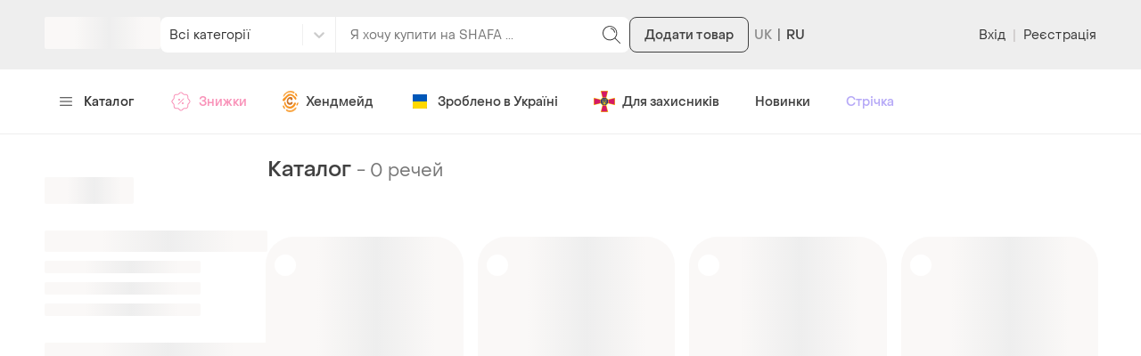

--- FILE ---
content_type: text/html; charset=utf-8
request_url: https://shafa.ua/uk/auto/avtozapchastyny/kuzovni/peredni-paneli
body_size: 2819
content:

    <!doctype html>
    <html lang='uk' >
      <head>
        <meta charset='utf-8' />
        <title data-rh="true"></title>
        
        

        <link data-chunk="ssr_spa_entry" rel="stylesheet" href="https://shafa.c.prom.st/build/css/ssr_spa_entry.9b938ded5caf35e2e531.css">
<link data-chunk="pages-catalog-CatalogPage" rel="stylesheet" href="https://shafa.c.prom.st/build/6601.ab621bf567db3e2a3140.css">
<link data-chunk="pages-catalog-CatalogPage" rel="stylesheet" href="https://shafa.c.prom.st/build/9484.491a3f060be164f3d3e0.css">

        <link rel="preload" as="script" href="https://shafa.c.prom.st/build/shared.2a3d86cae963cb3fde8e.js"><link rel="preload" as="script" href="https://shafa.c.prom.st/build/ssr_spa_entry.07d329eca7bd868ccf99.js"><link rel="preload" as="script" href="https://shafa.c.prom.st/build/4631.ee1e809cc0840bf7aed6.js"><link rel="preload" as="script" href="https://shafa.c.prom.st/build/4589.66329d2db2e952a75328.js"><link rel="preload" as="script" href="https://shafa.c.prom.st/build/3607.0ffad4b55673535d4e10.js"><link rel="preload" as="script" href="https://shafa.c.prom.st/build/649.e467e77508d6c632cc2d.js"><link rel="preload" as="script" href="https://shafa.c.prom.st/build/3601.19c1f1cded0638d72e2d.js"><link rel="preload" as="script" href="https://shafa.c.prom.st/build/673.ca6961b469fe9dc497e5.js"><link rel="preload" as="script" href="https://shafa.c.prom.st/build/1993.d93b4ac406749e1bbb9b.js"><link rel="preload" as="script" href="https://shafa.c.prom.st/build/9206.78dd051bc008cc089ea6.js"><link rel="preload" as="script" href="https://shafa.c.prom.st/build/5646.32de108d54238e70dab6.js"><link rel="preload" as="script" href="https://shafa.c.prom.st/build/6601.6862764656f949d712ff.js"><link rel="preload" as="script" href="https://shafa.c.prom.st/build/8822.cf1ceefbd52dc4645e01.js"><link rel="preload" as="script" href="https://shafa.c.prom.st/build/6957.538725198e142aa78ed3.js"><link rel="preload" as="script" href="https://shafa.c.prom.st/build/3819.c84bdb21b9def7d4127e.js"><link rel="preload" as="script" href="https://shafa.c.prom.st/build/pages-catalog-CatalogPage.0579fb3355727b72b82e.js">

        
    <script type="text/javascript">
      window.dataLayer = window.dataLayer || [];
      function gtag(){dataLayer.push(arguments);}
      gtag('js', new Date());
    </script>
  
        
    <script type="text/javascript">
      !function(t, e, c, n) {
        // Fix naming (client will be uploaded to _sc variable, link this variable with esTrackingClient variable)
        // Currently _sc is undefined, so need to make empty object for link
        window._sc = {};
        window.esTrackingClient = _sc;
        var s = e.createElement(c);
        s.async = 1, s.src = "https://script.esputnik.com/" + n + "/sc.js";
        var r = e.scripts[0];
        r.parentNode.insertBefore(s, r)
      }(window, document, 'script', "9FEF59165B1247659D2A32CCAF05E7A1");
    </script>
  
        
    <script type="text/javascript">
      !function(f,b,e,v,n,t,s){if(f.fbq)return;n=f.fbq=function(){n.callMethod?
        n.callMethod.apply(n,arguments):n.queue.push(arguments)};if(!f._fbq)f._fbq=n;
        n.push=n;n.loaded=!0;n.version='2.0';n.queue=[];t=b.createElement(e);t.async=!0;
        t.src=v;s=b.getElementsByTagName(e)[0];s.parentNode.insertBefore(t,s)}(window,
        document,'script','https://connect.facebook.net/en_US/fbevents.js');

      window.addEventListener('load', function() {
        fbq('init', `1725697687474407`);
        fbq('track', 'PageView');
      });
    </script>

    <noscript>
      <img
        alt="-"
        height="1"
        width="1"
        style="display:none"
        src="https://www.facebook.com/tr?id=1725697687474407&ev=PageView&noscript=1"
      />
    </noscript>
  
        
    <script type="text/javascript">
      (function (w,d,dn,t){w[dn]=w[dn]||[];w[dn].push({eventType:'init',value:t,dc:''});
        var f=d.getElementsByTagName('script')[0],c=d.createElement('script');c.async=true;
        c.src='https://tags.creativecdn.com/Ucd0Z4LT2bTI0vpzr3aE.js';
        f.parentNode.insertBefore(c,f);})(window,document,'rtbhEvents','Ucd0Z4LT2bTI0vpzr3aE');
    </script>
  
      </head>

      <body >
        
    <script type="text/javascript">
      window.clerkStats = [];
      window.CLERK_CONFIG = {
        endpointUrl: "https://tracker.shafa.ua/endpoint",
        mirrorDimensions: [
        'controller',
        'ab_test',
        'vid',
      ],
        complexDimensions: [],
      };
    </script>
  

        <div id='app'></div>

        <script type="application/javascript">
          window.BASE_TEMPLATE_SOURCE = 'ssr'
          window.IS_SPA_PAGE = true;
          window.__APOLLO_STATE__ = {"Region:uk":{"__typename":"Region","id":"uk","currencyName":"грн","phoneCode":"380","phoneLength":10,"phoneMaxLength":12,"phoneCheckRegexp":"^((\\+38)|(38)|8)?(0\\d{9})$"},"ROOT_QUERY":{"__typename":"Query","region":{"__ref":"Region:uk"},"viewer":null,"me":null,"settings":{"__typename":"GlobalSettingsType","featureFlags":{"__typename":"FeatureFlagsType","multiplePriceChangeEnabled":true,"splitRefundEnabled":true,"schoolSaleEnabled":false,"enableDiscountPagePersonalized":true,"staticABTestFlag":false,"checkQuantityForNewState":false,"SHAF18704NewTopProductsAlgorithm":true,"SHAF19305NewBuyerAb":true,"SHAF19515NewPhoneNumberReveal":true,"SHAF19434GoogleOneTapLoginEnabled":false,"SHAF19654KviAb":false,"PRODUCTDetailsSpaEnabled":true,"PRODUCTDetailsSellerSpaEnabled":false,"SHAF19621CheckoutAuthorizationEnabled":true,"SHAF20278CheckoutRequiredEmailEnabled":false,"SHAF20305ScoreFormula7Test":false,"SHAF21020OrderAppPayEnabled":true,"SHAF21020SmartAppPayEnabled":true,"SHAF21020BalanceAppPayEnabled":true,"SHAF21020PromotionAppPayEnabled":true,"SHAF20467ScoreFormula8Test":false,"SHAF20715MarkAllNotificationsAsReadEnabled":true,"SHAF20847ReturnOrderEnabled":true,"SHAF20611ScoreFormula10Test":false,"SHAF21587ConnectiveOneChatBotEnabled":true,"SHAF21587TelegramEnabled":false,"SHAF21170SystemDialogGroupEnabled":true,"SHAF21270NewSocialAuthEnabled":false,"SHAF21349QuickFiltersEnabled":true,"SHAF21602NewSizes":false,"SHAF22152ShowAllCheckoutPaymentMethods":false,"SHAF22233MinuteOfSilenceModalEnabled":false,"SHAF2198ProductFormTitleTipsEnabled":false,"SHAF22651SellerVerification":false}}}};
          window.__APP_CONTEXT__ = {"isBot":false,"kayakoEnabled":false,"isOutlet":false};
        </script>

        

        <script id="__LOADABLE_REQUIRED_CHUNKS__" type="application/json">[4631,4589,3607,649,3601,673,1993,9206,5646,6601,8822,6957,3819,9484]</script><script id="__LOADABLE_REQUIRED_CHUNKS___ext" type="application/json">{"namedChunks":["pages-catalog-CatalogPage"]}</script>
<script async data-chunk="ssr_spa_entry" src="https://shafa.c.prom.st/build/shared.2a3d86cae963cb3fde8e.js"></script>
<script async data-chunk="ssr_spa_entry" src="https://shafa.c.prom.st/build/ssr_spa_entry.07d329eca7bd868ccf99.js"></script>
<script async data-chunk="pages-catalog-CatalogPage" src="https://shafa.c.prom.st/build/4631.ee1e809cc0840bf7aed6.js"></script>
<script async data-chunk="pages-catalog-CatalogPage" src="https://shafa.c.prom.st/build/4589.66329d2db2e952a75328.js"></script>
<script async data-chunk="pages-catalog-CatalogPage" src="https://shafa.c.prom.st/build/3607.0ffad4b55673535d4e10.js"></script>
<script async data-chunk="pages-catalog-CatalogPage" src="https://shafa.c.prom.st/build/649.e467e77508d6c632cc2d.js"></script>
<script async data-chunk="pages-catalog-CatalogPage" src="https://shafa.c.prom.st/build/3601.19c1f1cded0638d72e2d.js"></script>
<script async data-chunk="pages-catalog-CatalogPage" src="https://shafa.c.prom.st/build/673.ca6961b469fe9dc497e5.js"></script>
<script async data-chunk="pages-catalog-CatalogPage" src="https://shafa.c.prom.st/build/1993.d93b4ac406749e1bbb9b.js"></script>
<script async data-chunk="pages-catalog-CatalogPage" src="https://shafa.c.prom.st/build/9206.78dd051bc008cc089ea6.js"></script>
<script async data-chunk="pages-catalog-CatalogPage" src="https://shafa.c.prom.st/build/5646.32de108d54238e70dab6.js"></script>
<script async data-chunk="pages-catalog-CatalogPage" src="https://shafa.c.prom.st/build/6601.6862764656f949d712ff.js"></script>
<script async data-chunk="pages-catalog-CatalogPage" src="https://shafa.c.prom.st/build/8822.cf1ceefbd52dc4645e01.js"></script>
<script async data-chunk="pages-catalog-CatalogPage" src="https://shafa.c.prom.st/build/6957.538725198e142aa78ed3.js"></script>
<script async data-chunk="pages-catalog-CatalogPage" src="https://shafa.c.prom.st/build/3819.c84bdb21b9def7d4127e.js"></script>
<script async data-chunk="pages-catalog-CatalogPage" src="https://shafa.c.prom.st/build/pages-catalog-CatalogPage.0579fb3355727b72b82e.js"></script>

        
    <script type="application/ld+json">
      {
        "@context": "http://schema.org",
        "@type":"Organization",
        "brand":"Shafa",
        "logo": "",
        "name" :"Shafa.ua",
        "alternateName" :"Shafa",
        "url" :"http://shafa.ua",
        "sameAs" :[
        "https://www.instagram.com/shafaua/",
        "https://www.facebook.com/shafa.ua/",
        "https://twitter.com/shafaua",
        "https://www.youtube.com/channel/UCWn_Jh5KFT_EImWHt7oCGDg"
        ],
        "department" :[
            {
                "@context": "http://schema.org",
                "@type": "Organization",
                "location": {
                    "@type": "Place",
                    "address": {
                        "@type": "PostalAddress",
                        "addressLocality": "Київ",
                        "streetAddress": "вул. Харківське шосе, 201-203"
                    }
                }
            }
        ]
      }
    </script>
  
        
    <script type="text/javascript">
      (function(d) {
        var f = d.createElement('iframe');
        f.id = 'clerk_iframe';
        f.src = 'https://clerk.c.prom.st/v4.3.2/iframe.html';
        f.style.display = "none";
        d.head.appendChild(f);
      })(document);
    </script>

    <script type="text/javascript" src="https://clerk.c.prom.st/v4.3.2/bare.js" defer></script>

      </body>
    </html>
  

--- FILE ---
content_type: application/javascript
request_url: https://shafa.c.prom.st/build/8822.cf1ceefbd52dc4645e01.js
body_size: 1312
content:
"use strict";(self["__LOADABLE_LOADED_CHUNKS__"]=self["__LOADABLE_LOADED_CHUNKS__"]||[]).push([[8822],{38822:(e,a,i)=>{i.d(a,{EW:()=>s,cd:()=>b,ff:()=>N});i(62953);var n=i(16522),d=i(62060),l=i(1723);function m(e,a){var i=Object.keys(e);if(Object.getOwnPropertySymbols){var n=Object.getOwnPropertySymbols(e);a&&(n=n.filter(function(a){return Object.getOwnPropertyDescriptor(e,a).enumerable})),i.push.apply(i,n)}return i}function k(e){for(var a=1;a<arguments.length;a++){var i=null!=arguments[a]?arguments[a]:{};a%2?m(Object(i),!0).forEach(function(a){t(e,a,i[a])}):Object.getOwnPropertyDescriptors?Object.defineProperties(e,Object.getOwnPropertyDescriptors(i)):m(Object(i)).forEach(function(a){Object.defineProperty(e,a,Object.getOwnPropertyDescriptor(i,a))})}return e}function t(e,a,i){return(a=r(a))in e?Object.defineProperty(e,a,{value:i,enumerable:!0,configurable:!0,writable:!0}):e[a]=i,e}function r(e){var a=u(e,"string");return"symbol"==typeof a?a:a+""}function u(e,a){if("object"!=typeof e||!e)return e;var i=e[Symbol.toPrimitive];if(void 0!==i){var n=i.call(e,a||"default");if("object"!=typeof n)return n;throw new TypeError("@@toPrimitive must return a primitive value.")}return("string"===a?String:Number)(e)}const v={},o={kind:"Document",definitions:[{kind:"OperationDefinition",operation:"query",name:{kind:"Name",value:"CatalogProducts"},variableDefinitions:[{kind:"VariableDefinition",variable:{kind:"Variable",name:{kind:"Name",value:"first"}},type:{kind:"NonNullType",type:{kind:"NamedType",name:{kind:"Name",value:"Int"}}}},{kind:"VariableDefinition",variable:{kind:"Variable",name:{kind:"Name",value:"pageNum"}},type:{kind:"NonNullType",type:{kind:"NamedType",name:{kind:"Name",value:"Int"}}}},{kind:"VariableDefinition",variable:{kind:"Variable",name:{kind:"Name",value:"catalogSlug"}},type:{kind:"NamedType",name:{kind:"Name",value:"String"}}},{kind:"VariableDefinition",variable:{kind:"Variable",name:{kind:"Name",value:"brands"}},type:{kind:"ListType",type:{kind:"NamedType",name:{kind:"Name",value:"Int"}}}},{kind:"VariableDefinition",variable:{kind:"Variable",name:{kind:"Name",value:"orderBy"}},type:{kind:"NamedType",name:{kind:"Name",value:"String"}}},{kind:"VariableDefinition",variable:{kind:"Variable",name:{kind:"Name",value:"sizes"}},type:{kind:"ListType",type:{kind:"NonNullType",type:{kind:"NamedType",name:{kind:"Name",value:"Int"}}}}},{kind:"VariableDefinition",variable:{kind:"Variable",name:{kind:"Name",value:"conditions"}},type:{kind:"ListType",type:{kind:"NamedType",name:{kind:"Name",value:"Int"}}}},{kind:"VariableDefinition",variable:{kind:"Variable",name:{kind:"Name",value:"colors"}},type:{kind:"ListType",type:{kind:"NamedType",name:{kind:"Name",value:"Int"}}}},{kind:"VariableDefinition",variable:{kind:"Variable",name:{kind:"Name",value:"priceTo"}},type:{kind:"NamedType",name:{kind:"Name",value:"Int"}}},{kind:"VariableDefinition",variable:{kind:"Variable",name:{kind:"Name",value:"priceFrom"}},type:{kind:"NamedType",name:{kind:"Name",value:"Int"}}},{kind:"VariableDefinition",variable:{kind:"Variable",name:{kind:"Name",value:"priceId"}},type:{kind:"ListType",type:{kind:"NamedType",name:{kind:"Name",value:"Int"}}}},{kind:"VariableDefinition",variable:{kind:"Variable",name:{kind:"Name",value:"ukrainian"}},type:{kind:"NamedType",name:{kind:"Name",value:"Boolean"}}},{kind:"VariableDefinition",variable:{kind:"Variable",name:{kind:"Name",value:"searchText"}},type:{kind:"NamedType",name:{kind:"Name",value:"String"}}},{kind:"VariableDefinition",variable:{kind:"Variable",name:{kind:"Name",value:"freeShipping"}},type:{kind:"NamedType",name:{kind:"Name",value:"Boolean"}}},{kind:"VariableDefinition",variable:{kind:"Variable",name:{kind:"Name",value:"isOnSale"}},type:{kind:"NamedType",name:{kind:"Name",value:"Boolean"}}},{kind:"VariableDefinition",variable:{kind:"Variable",name:{kind:"Name",value:"availableSubscription"}},type:{kind:"NamedType",name:{kind:"Name",value:"Boolean"}}},{kind:"VariableDefinition",variable:{kind:"Variable",name:{kind:"Name",value:"characteristics"}},type:{kind:"ListType",type:{kind:"NonNullType",type:{kind:"NamedType",name:{kind:"Name",value:"Int"}}}}},{kind:"VariableDefinition",variable:{kind:"Variable",name:{kind:"Name",value:"cities"}},type:{kind:"ListType",type:{kind:"NonNullType",type:{kind:"NamedType",name:{kind:"Name",value:"Int"}}}}},{kind:"VariableDefinition",variable:{kind:"Variable",name:{kind:"Name",value:"lastViewedProductId"}},type:{kind:"NamedType",name:{kind:"Name",value:"Int"}}},{kind:"VariableDefinition",variable:{kind:"Variable",name:{kind:"Name",value:"indexedFilter"}},type:{kind:"NamedType",name:{kind:"Name",value:"IndexedFilterInput"}}}],selectionSet:{kind:"SelectionSet",selections:[{kind:"Field",name:{kind:"Name",value:"products"},arguments:[{kind:"Argument",name:{kind:"Name",value:"first"},value:{kind:"Variable",name:{kind:"Name",value:"first"}}},{kind:"Argument",name:{kind:"Name",value:"pageNum"},value:{kind:"Variable",name:{kind:"Name",value:"pageNum"}}},{kind:"Argument",name:{kind:"Name",value:"orderBy"},value:{kind:"Variable",name:{kind:"Name",value:"orderBy"}}},{kind:"Argument",name:{kind:"Name",value:"sizes"},value:{kind:"Variable",name:{kind:"Name",value:"sizes"}}},{kind:"Argument",name:{kind:"Name",value:"condition"},value:{kind:"Variable",name:{kind:"Name",value:"conditions"}}},{kind:"Argument",name:{kind:"Name",value:"colors"},value:{kind:"Variable",name:{kind:"Name",value:"colors"}}},{kind:"Argument",name:{kind:"Name",value:"priceTo"},value:{kind:"Variable",name:{kind:"Name",value:"priceTo"}}},{kind:"Argument",name:{kind:"Name",value:"priceFrom"},value:{kind:"Variable",name:{kind:"Name",value:"priceFrom"}}},{kind:"Argument",name:{kind:"Name",value:"catalogSlug"},value:{kind:"Variable",name:{kind:"Name",value:"catalogSlug"}}},{kind:"Argument",name:{kind:"Name",value:"brands"},value:{kind:"Variable",name:{kind:"Name",value:"brands"}}},{kind:"Argument",name:{kind:"Name",value:"priceId"},value:{kind:"Variable",name:{kind:"Name",value:"priceId"}}},{kind:"Argument",name:{kind:"Name",value:"ukrainian"},value:{kind:"Variable",name:{kind:"Name",value:"ukrainian"}}},{kind:"Argument",name:{kind:"Name",value:"searchText"},value:{kind:"Variable",name:{kind:"Name",value:"searchText"}}},{kind:"Argument",name:{kind:"Name",value:"freeShipping"},value:{kind:"Variable",name:{kind:"Name",value:"freeShipping"}}},{kind:"Argument",name:{kind:"Name",value:"isOnSale"},value:{kind:"Variable",name:{kind:"Name",value:"isOnSale"}}},{kind:"Argument",name:{kind:"Name",value:"availableSubscription"},value:{kind:"Variable",name:{kind:"Name",value:"availableSubscription"}}},{kind:"Argument",name:{kind:"Name",value:"characteristics"},value:{kind:"Variable",name:{kind:"Name",value:"characteristics"}}},{kind:"Argument",name:{kind:"Name",value:"cities"},value:{kind:"Variable",name:{kind:"Name",value:"cities"}}},{kind:"Argument",name:{kind:"Name",value:"lastViewedProductId"},value:{kind:"Variable",name:{kind:"Name",value:"lastViewedProductId"}}},{kind:"Argument",name:{kind:"Name",value:"indexedFilter"},value:{kind:"Variable",name:{kind:"Name",value:"indexedFilter"}}}],selectionSet:{kind:"SelectionSet",selections:[{kind:"Field",name:{kind:"Name",value:"mostFrequentCatalogSlug"}},{kind:"Field",name:{kind:"Name",value:"topLevelCategories"},selectionSet:{kind:"SelectionSet",selections:[{kind:"Field",name:{kind:"Name",value:"id"}},{kind:"Field",name:{kind:"Name",value:"name"}},{kind:"Field",name:{kind:"Name",value:"slug"}},{kind:"Field",name:{kind:"Name",value:"countOfProducts"}}]}},{kind:"Field",name:{kind:"Name",value:"edges"},selectionSet:{kind:"SelectionSet",selections:[{kind:"Field",name:{kind:"Name",value:"node"},selectionSet:{kind:"SelectionSet",selections:[{kind:"Field",name:{kind:"Name",value:"id"}},{kind:"FragmentSpread",name:{kind:"Name",value:"productCardFeedData"},directives:[{kind:"Directive",name:{kind:"Name",value:"unmask"}}]},{kind:"Field",name:{kind:"Name",value:"priceVariants"},arguments:[{kind:"Argument",name:{kind:"Name",value:"priceFrom"},value:{kind:"Variable",name:{kind:"Name",value:"priceFrom"}}},{kind:"Argument",name:{kind:"Name",value:"priceTo"},value:{kind:"Variable",name:{kind:"Name",value:"priceTo"}}},{kind:"Argument",name:{kind:"Name",value:"sizeIds"},value:{kind:"Variable",name:{kind:"Name",value:"sizes"}}}],selectionSet:{kind:"SelectionSet",selections:[{kind:"FragmentSpread",name:{kind:"Name",value:"productCardFeedPriceVariantsData"},directives:[{kind:"Directive",name:{kind:"Name",value:"unmask"}}]}]}}]}}]}},{kind:"Field",name:{kind:"Name",value:"pageInfo"},selectionSet:{kind:"SelectionSet",selections:[{kind:"Field",name:{kind:"Name",value:"endCursor"}},{kind:"Field",name:{kind:"Name",value:"hasNextPage"}},{kind:"Field",name:{kind:"Name",value:"total"}}]}}]}}]}},...d.S4.definitions,...d.Dd.definitions]};function N(e){const a=(0,n.c)(2);let i;a[0]!==e?(i=k(k({},v),e),a[0]=e,a[1]=i):i=a[1];const d=i;return l.IT(o,d)}const p={kind:"Document",definitions:[{kind:"OperationDefinition",operation:"query",name:{kind:"Name",value:"CatalogTopProductsV2"},variableDefinitions:[{kind:"VariableDefinition",variable:{kind:"Variable",name:{kind:"Name",value:"first"}},type:{kind:"NonNullType",type:{kind:"NamedType",name:{kind:"Name",value:"Int"}}}},{kind:"VariableDefinition",variable:{kind:"Variable",name:{kind:"Name",value:"catalogSlug"}},type:{kind:"NamedType",name:{kind:"Name",value:"String"}}},{kind:"VariableDefinition",variable:{kind:"Variable",name:{kind:"Name",value:"dynamicCollectionSlug"}},type:{kind:"NamedType",name:{kind:"Name",value:"String"}}},{kind:"VariableDefinition",variable:{kind:"Variable",name:{kind:"Name",value:"brands"}},type:{kind:"ListType",type:{kind:"NamedType",name:{kind:"Name",value:"Int"}}}},{kind:"VariableDefinition",variable:{kind:"Variable",name:{kind:"Name",value:"sizes"}},type:{kind:"ListType",type:{kind:"NonNullType",type:{kind:"NamedType",name:{kind:"Name",value:"Int"}}}}},{kind:"VariableDefinition",variable:{kind:"Variable",name:{kind:"Name",value:"conditions"}},type:{kind:"ListType",type:{kind:"NamedType",name:{kind:"Name",value:"Int"}}}},{kind:"VariableDefinition",variable:{kind:"Variable",name:{kind:"Name",value:"colors"}},type:{kind:"ListType",type:{kind:"NamedType",name:{kind:"Name",value:"Int"}}}},{kind:"VariableDefinition",variable:{kind:"Variable",name:{kind:"Name",value:"priceTo"}},type:{kind:"NamedType",name:{kind:"Name",value:"Int"}}},{kind:"VariableDefinition",variable:{kind:"Variable",name:{kind:"Name",value:"priceFrom"}},type:{kind:"NamedType",name:{kind:"Name",value:"Int"}}},{kind:"VariableDefinition",variable:{kind:"Variable",name:{kind:"Name",value:"priceId"}},type:{kind:"ListType",type:{kind:"NamedType",name:{kind:"Name",value:"Int"}}}},{kind:"VariableDefinition",variable:{kind:"Variable",name:{kind:"Name",value:"ukrainian"}},type:{kind:"NamedType",name:{kind:"Name",value:"Boolean"}}},{kind:"VariableDefinition",variable:{kind:"Variable",name:{kind:"Name",value:"freeShipping"}},type:{kind:"NamedType",name:{kind:"Name",value:"Boolean"}}},{kind:"VariableDefinition",variable:{kind:"Variable",name:{kind:"Name",value:"isOnSale"}},type:{kind:"NamedType",name:{kind:"Name",value:"Boolean"}}},{kind:"VariableDefinition",variable:{kind:"Variable",name:{kind:"Name",value:"characteristics"}},type:{kind:"ListType",type:{kind:"NonNullType",type:{kind:"NamedType",name:{kind:"Name",value:"Int"}}}}},{kind:"VariableDefinition",variable:{kind:"Variable",name:{kind:"Name",value:"searchText"}},type:{kind:"NamedType",name:{kind:"Name",value:"String"}}},{kind:"VariableDefinition",variable:{kind:"Variable",name:{kind:"Name",value:"paginationType"}},type:{kind:"NonNullType",type:{kind:"NamedType",name:{kind:"Name",value:"ProductPaginationType"}}}},{kind:"VariableDefinition",variable:{kind:"Variable",name:{kind:"Name",value:"pageNum"}},type:{kind:"NamedType",name:{kind:"Name",value:"Int"}}},{kind:"VariableDefinition",variable:{kind:"Variable",name:{kind:"Name",value:"after"}},type:{kind:"NamedType",name:{kind:"Name",value:"String"}}}],selectionSet:{kind:"SelectionSet",selections:[{kind:"Field",name:{kind:"Name",value:"topProductsV2"},arguments:[{kind:"Argument",name:{kind:"Name",value:"first"},value:{kind:"Variable",name:{kind:"Name",value:"first"}}},{kind:"Argument",name:{kind:"Name",value:"sizes"},value:{kind:"Variable",name:{kind:"Name",value:"sizes"}}},{kind:"Argument",name:{kind:"Name",value:"condition"},value:{kind:"Variable",name:{kind:"Name",value:"conditions"}}},{kind:"Argument",name:{kind:"Name",value:"colors"},value:{kind:"Variable",name:{kind:"Name",value:"colors"}}},{kind:"Argument",name:{kind:"Name",value:"priceTo"},value:{kind:"Variable",name:{kind:"Name",value:"priceTo"}}},{kind:"Argument",name:{kind:"Name",value:"priceFrom"},value:{kind:"Variable",name:{kind:"Name",value:"priceFrom"}}},{kind:"Argument",name:{kind:"Name",value:"catalogSlug"},value:{kind:"Variable",name:{kind:"Name",value:"catalogSlug"}}},{kind:"Argument",name:{kind:"Name",value:"dynamicCollectionSlug"},value:{kind:"Variable",name:{kind:"Name",value:"dynamicCollectionSlug"}}},{kind:"Argument",name:{kind:"Name",value:"brands"},value:{kind:"Variable",name:{kind:"Name",value:"brands"}}},{kind:"Argument",name:{kind:"Name",value:"priceId"},value:{kind:"Variable",name:{kind:"Name",value:"priceId"}}},{kind:"Argument",name:{kind:"Name",value:"ukrainian"},value:{kind:"Variable",name:{kind:"Name",value:"ukrainian"}}},{kind:"Argument",name:{kind:"Name",value:"freeShipping"},value:{kind:"Variable",name:{kind:"Name",value:"freeShipping"}}},{kind:"Argument",name:{kind:"Name",value:"isOnSale"},value:{kind:"Variable",name:{kind:"Name",value:"isOnSale"}}},{kind:"Argument",name:{kind:"Name",value:"characteristics"},value:{kind:"Variable",name:{kind:"Name",value:"characteristics"}}},{kind:"Argument",name:{kind:"Name",value:"searchText"},value:{kind:"Variable",name:{kind:"Name",value:"searchText"}}},{kind:"Argument",name:{kind:"Name",value:"paginationType"},value:{kind:"Variable",name:{kind:"Name",value:"paginationType"}}},{kind:"Argument",name:{kind:"Name",value:"pageNum"},value:{kind:"Variable",name:{kind:"Name",value:"pageNum"}}},{kind:"Argument",name:{kind:"Name",value:"after"},value:{kind:"Variable",name:{kind:"Name",value:"after"}}}],selectionSet:{kind:"SelectionSet",selections:[{kind:"Field",name:{kind:"Name",value:"edges"},selectionSet:{kind:"SelectionSet",selections:[{kind:"Field",name:{kind:"Name",value:"node"},selectionSet:{kind:"SelectionSet",selections:[{kind:"Field",name:{kind:"Name",value:"id"}},{kind:"Field",name:{kind:"Name",value:"isTop"}},{kind:"FragmentSpread",name:{kind:"Name",value:"productCardFeedData"},directives:[{kind:"Directive",name:{kind:"Name",value:"unmask"}}]},{kind:"Field",name:{kind:"Name",value:"priceVariants"},arguments:[{kind:"Argument",name:{kind:"Name",value:"priceFrom"},value:{kind:"Variable",name:{kind:"Name",value:"priceFrom"}}},{kind:"Argument",name:{kind:"Name",value:"priceTo"},value:{kind:"Variable",name:{kind:"Name",value:"priceTo"}}},{kind:"Argument",name:{kind:"Name",value:"sizeIds"},value:{kind:"Variable",name:{kind:"Name",value:"sizes"}}}],selectionSet:{kind:"SelectionSet",selections:[{kind:"FragmentSpread",name:{kind:"Name",value:"productCardFeedPriceVariantsData"},directives:[{kind:"Directive",name:{kind:"Name",value:"unmask"}}]}]}}]}}]}},{kind:"Field",name:{kind:"Name",value:"pageInfo"},selectionSet:{kind:"SelectionSet",selections:[{kind:"Field",name:{kind:"Name",value:"endCursor"}},{kind:"Field",name:{kind:"Name",value:"hasNextPage"}}]}}]}}]}},...d.S4.definitions,...d.Dd.definitions]};function s(e){const a=(0,n.c)(2);let i;a[0]!==e?(i=k(k({},v),e),a[0]=e,a[1]=i):i=a[1];const d=i;return l.IT(p,d)}const c={kind:"Document",definitions:[{kind:"OperationDefinition",operation:"query",name:{kind:"Name",value:"CatalogCityInfo"},variableDefinitions:[{kind:"VariableDefinition",variable:{kind:"Variable",name:{kind:"Name",value:"citySlug"}},type:{kind:"NonNullType",type:{kind:"NamedType",name:{kind:"Name",value:"String"}}}}],selectionSet:{kind:"SelectionSet",selections:[{kind:"Field",name:{kind:"Name",value:"city"},arguments:[{kind:"Argument",name:{kind:"Name",value:"slug"},value:{kind:"Variable",name:{kind:"Name",value:"citySlug"}}}],selectionSet:{kind:"SelectionSet",selections:[{kind:"Field",name:{kind:"Name",value:"id"}},{kind:"Field",name:{kind:"Name",value:"name"}},{kind:"Field",name:{kind:"Name",value:"nameWhere"}},{kind:"Field",name:{kind:"Name",value:"slug"}}]}}]}}]};function b(e){const a=(0,n.c)(2);let i;a[0]!==e?(i=k(k({},v),e),a[0]=e,a[1]=i):i=a[1];const d=i;return l.IT(c,d)}}}]);
//# sourceMappingURL=8822.cf1ceefbd52dc4645e01.js.map